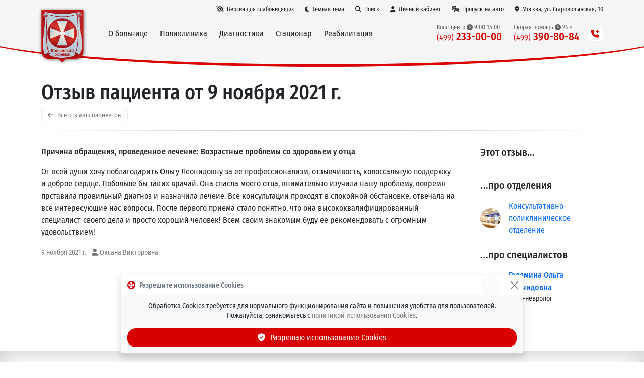

--- FILE ---
content_type: image/svg+xml
request_url: https://volynka.ru/images/modules/main-menu/logo.svg
body_size: 9081
content:
<svg xmlns="http://www.w3.org/2000/svg" height="350" viewBox="0 0 300 350" width="300"><defs><filter id="a"><feGaussianBlur stdDeviation="10" in="SourceAlpha"/><feOffset dx="2" dy="2"/><feComponentTransfer><feFuncA slope=".5" type="linear"/></feComponentTransfer><feMerge><feMergeNode/><feMergeNode in="SourceGraphic"/></feMerge></filter></defs><path filter="url(#a)" fill="#D90000" clip-rule="evenodd" d="M27.908 23.93v245.51c0 25.083 20.33 45.417 45.402 45.417h51.23c10.513 1.885 20.006 9.736 27.315 21.574 7.31-11.837 16.8-19.688 27.315-21.573h53.048c25.07 0 45.4-20.334 45.4-45.416V23.93H27.898z" fill-rule="evenodd"/><g fill="#fff"><path d="M56.9 62.34c9.913-5.698 10.02-18.37 9.69-23.073-1.06-1.02-2.116-1.98-3.144-2.832.622 6.117.757 18.33-6.546 25.906z"/><path d="M49.922 64.232c13.503-6.315 11.48-25.113 10.725-29.896-1.297-.85-2.5-1.44-3.545-1.66-.085-.018-.174-.023-.26-.038 1.28 4.467 5.2 21.673-6.92 31.594zM248.63 62.34c-7.3-7.575-7.167-19.788-6.548-25.905-1.026.854-2.08 1.812-3.142 2.832-.34 4.705-.23 17.374 9.69 23.074zM252.27 56.367c.282.518.586 1.03.92 1.53 8.687-7.146 9.32-14.954 9.144-18.21-.688-.75-1.417-1.472-2.175-2.15.06 4.925-.98 13.248-7.89 18.83zM49.63 61.102c.408-.397.79-.805 1.148-1.222-7.468-6.12-9.575-12.705-10.033-17.132-.298.43-.573.862-.836 1.296.142.22.22.485.2.766-.022.354-.406 8.468 9.52 16.292z"/><path d="M255.64 64.258c-12.157-9.917-8.232-27.148-6.95-31.62-.086.015-.176.02-.262.04-1.046.218-2.253.81-3.554 1.665-.82 4.837-3 23.6 10.76 29.915zM264.78 42.747c-.462 4.43-2.572 11.027-10.057 17.15.36.415.746.82 1.154 1.216 9.942-7.83 9.556-15.954 9.534-16.305-.017-.28.064-.543.204-.763-.24-.434-.52-.868-.82-1.298z"/><path d="M257.52 35.456c-2.064-1.424-4.21-2.43-6.22-2.778-.625 1.896-3.712 12.206-.134 21.333 6.7-5.83 6.66-14.98 6.36-18.554zM52.3 57.87c.333-.504.633-1.02.912-1.542-6.865-5.582-7.907-13.878-7.84-18.79-.766.682-1.5 1.41-2.195 2.168-.2 3.267.418 10.99 9.124 18.164zM228.42 283.26c-.072.012-.144.012-.214.014-.023.002-.047.01-.068.01-.008 0-.015-.004-.02-.004-.137-.002-.27-.018-.4-.05-.01-.003-.02-.01-.03-.013-.116-.03-.228-.078-.334-.135l-.08-.045c-.097-.06-.187-.125-.272-.203l-.05-.043c-.095-.095-.18-.202-.25-.323l-.016-.016c-.017-.03-.03-.065-.044-.097-.028-.06-.06-.115-.08-.176-.02-.06-.034-.117-.05-.176-.01-.038-.023-.073-.03-.116-.003-.008 0-.018-.003-.027-.012-.064-.014-.127-.015-.19 0-.048-.01-.095-.005-.144.002-.05.013-.104.02-.156.01-.055.014-.11.026-.166.01-.044.03-.085.044-.13.02-.057.035-.115.062-.17.02-.05.053-.092.08-.14.024-.044.048-.093.08-.136.028-.04.066-.078.102-.117.035-.043.07-.088.11-.127.026-.025.06-.047.09-.07.055-.045.113-.094.174-.133.005-.002.007-.006.01-.008.2-.14 7.632-5.51 13.12-34.987 5.063-27.195 9.458-81.164 1.64-183.83-.028-.386.08-.747.277-1.047-5.687-6.684-6.07-16.13-5.88-20.625-20.15 1.89-51.094 8.025-83.654 8.025-32.558 0-63.5-6.135-83.652-8.024.192 4.495-.192 13.94-5.88 20.626.198.3.308.66.278 1.047-7.943 104.29-3.31 158.48 1.975 185.58 5.517 28.273 12.685 33.168 12.755 33.21.01.005.017.013.026.02.055.03.104.07.154.11.04.03.08.057.115.09.04.037.07.078.107.12.038.042.077.08.11.126.028.04.05.083.077.126.028.05.06.098.086.15.02.05.038.102.055.15.017.05.038.102.05.152s.017.104.026.158c.01.055.02.11.024.166.002.045-.003.092-.005.14-.003.065-.005.13-.014.194 0 .012 0 .02-.004.03-.006.038-.02.07-.03.11-.014.06-.027.12-.05.182-.02.06-.05.113-.075.168-.018.035-.03.07-.05.105l-.015.02c-.07.118-.154.224-.248.32-.02.02-.045.036-.067.056-.077.07-.16.13-.248.186-.033.02-.066.04-.1.057-.096.05-.196.09-.302.12-.02.006-.04.016-.06.02-.127.032-.258.05-.392.05-.008.002-.014.006-.023.006-.023 0-.047-.01-.07-.01-.072-.004-.142-.004-.212-.016-3.124-.537-5.966-.59-8.537-.318 2.842.404 5.472 2.107 7.58 6.348 6.846 13.77 76.615 18.602 76.615 18.602s69.773-4.83 76.62-18.602c2.106-4.236 4.734-5.94 7.573-6.348-2.58-.27-5.42-.22-8.55.32zM123.75 63.12c-27.647-3.112-46.132-9.4-46.315-9.463-.877-.302-1.346-1.258-1.043-2.136.302-.877 1.26-1.344 2.137-1.042.72.248 73.08 24.536 148.5-.01.885-.285 1.83.196 2.117 1.08.287.883-.195 1.83-1.08 2.118-26.212 8.53-51.913 11.174-73.7 11.174-11.46 0-21.83-.73-30.62-1.72z"/><path d="M256.45 67.298c-.044-.017-.09-.03-.134-.046-.15.062-.308.1-.475.1-.062 0-.127-.003-.192-.014-4.216-.648-7.518-2.086-10.108-3.995 12.085 161.22-5.443 204.94-13.208 216.12 9.813-.467 16.768 3.365 20.94 6.758 2.388.08 4.44-.772 5.887-3.606 22.38-43.82-5.6-159.53-2.71-215.31zM257.83 62.785c.268.203.555.395.84.59 4.736-4.247 8.842-8.74 9.193-11.803.114-.993-.01-2.083-.324-3.22-.79 3.533-3.1 9.082-9.71 14.433zM54.3 53.956c3.512-9.132.502-19.47-.077-21.277-2.005.347-4.148 1.353-6.21 2.774-.3 3.563-.32 12.68 6.287 18.502zM52.255 286.22c4.176-3.393 11.13-7.227 20.94-6.758-7.763-11.18-25.29-54.906-13.206-216.12-2.592 1.91-5.894 3.347-10.108 3.995-.065.01-.13.014-.193.014-.17 0-.328-.038-.476-.1-.044.017-.092.03-.136.047 2.885 55.785-25.096 171.49-2.706 215.31 1.447 2.84 3.496 3.7 5.883 3.62zM46.858 63.373c.282-.196.57-.39.835-.592-6.612-5.35-8.916-10.896-9.706-14.43-.312 1.138-.437 2.228-.324 3.22.354 3.065 4.457 7.555 9.195 11.803z"/></g><path fill="#D90000" clip-rule="evenodd" d="M63.958 161.46c0-49.068 39.755-88.837 88.806-88.837 49.05 0 88.807 39.77 88.807 88.837s-39.757 88.836-88.806 88.836c-49.05 0-88.802-39.77-88.802-88.84z" fill-rule="evenodd"/><g fill="#D90000"><path d="M98.883 268.52c0 4.424-3.407 5.98-8.16 5.98h-5.888v-20.688h5.14c5.083 0 8.13 1.61 8.13 5.29 0 2.51-1.704 3.917-3.676 4.456 2.33.48 4.453 1.68 4.453 4.96zm-9.743-11.59v5.32h1.553c2.062 0 3.018-.955 3.018-2.75 0-1.852-1.043-2.57-3.315-2.57H89.14zm5.318 11.39c0-2.215-1.253-3.14-3.466-3.14H89.14v6.128h1.613c2.242-.01 3.705-.63 3.705-2.99zM114.59 266.58c0 5.203-2.63 8.4-6.962 8.4-4.305 0-6.934-2.99-6.934-8.4 0-5.29 2.6-8.4 6.963-8.4 4.3 0 6.93 2.9 6.93 8.4zm-9.59 0c0 3.855.867 5.29 2.63 5.29s2.66-1.493 2.66-5.29c0-3.857-.896-5.29-2.63-5.29-1.76 0-2.66 1.49-2.66 5.29zM128.4 258.66v15.846h-4.154v-12.74h-2.84l-.33 4.365c-.448 6.128-1.104 7.653-4.9 8.73l-1.016-3.05c1.583-.718 1.82-1.376 2.122-5.92l.478-7.233h10.64zM142.69 269.06c0 3.768-2.54 5.443-6.246 5.443h-5.35v-15.84h4.153v4.992h.808c4.7 0 6.64 1.95 6.64 5.41zm-4.15-.06c0-1.824-.568-2.63-2.45-2.63h-.838v5.32h.986c1.49.01 2.3-.71 2.3-2.69zm9.62-10.34v15.846h-4.153v-15.85h4.15zM159.1 267.99h-4.065v6.52h-4.153v-15.85h4.153v6.248h4.065v-6.248h4.152v15.846h-4.15v-6.52zM177.63 260.06l-1.795 2.393c-.896-.688-1.732-1.047-2.718-1.047-1.854 0-2.93 1.346-2.93 5.262 0 3.857 1.165 4.992 2.9 4.992 1.015 0 1.732-.33 2.718-1.016l1.824 2.48c-1.286 1.137-2.842 1.854-4.755 1.854-4.393 0-7.053-2.96-7.053-8.28 0-5.202 2.72-8.52 6.994-8.52 1.94.02 3.44.65 4.81 1.9zM188.42 266.01l4.154 8.492h-4.333l-3.228-6.938h-1.344v6.938h-4.152v-15.84h4.152v6.248h1.435l3.2-6.248h3.913l-3.79 7.35zM206.48 272.17l-.868 2.75c-1.704-.18-2.81-.777-3.406-2.24-1.076 1.674-2.6 2.3-4.274 2.3-2.868 0-4.663-2-4.663-4.9 0-3.44 2.36-5.323 6.726-5.323h1.404v-.895c0-1.975-.688-2.633-2.392-2.633-1.076 0-2.36.298-3.795.835l-.926-2.72c1.763-.745 3.734-1.165 5.41-1.165 4.004 0 5.796 1.883 5.796 5.47v6.667c-.01 1.14.29 1.55.98 1.85zm-5.08-1.91v-3.14h-.986c-2.063 0-3.02.866-3.02 2.603 0 1.494.628 2.27 1.734 2.27.99 0 1.77-.63 2.28-1.73zM220.69 258.66v15.846h-4.154v-5.68h-1.943l-2.6 5.68h-4.333l3.29-6.697c-1.467-.81-2.273-2.124-2.273-4.067 0-3.287 2.302-5.082 6.665-5.082h5.33zm-4.15 7.56v-4.813h-1.226c-1.673 0-2.42.748-2.42 2.36 0 1.677.687 2.452 2.33 2.452h1.32zM118.75 288.36c0 4.172-2.118 6.29-5.287 6.29s-5.36-2.022-5.36-7.36c0-5.41 1.023-7.816 4.597-9.15 1.763-.645 2.478-1 3.69-1.74l1.145 1.93c-.977.668-1.978 1.168-3.597 1.787-1.88.715-2.667 1.525-2.954 4.504.763-1.31 1.907-2.097 3.502-2.097 2.41 0 4.27 2 4.27 5.84zm-3.12.1c0-2.885-.716-3.67-1.905-3.67-.977 0-1.908.596-2.5 1.977v1.574c0 2.907.832 4.052 2.212 4.052 1.25 0 2.2-.64 2.2-3.93zM130.21 287.98c0 4.1-2.026 6.672-5.408 6.672-3.384 0-5.433-2.43-5.433-6.672 0-4.17 2.024-6.648 5.432-6.648 3.39 0 5.41 2.34 5.41 6.65zm-7.72 0c0 3.17.786 4.41 2.31 4.41 1.525 0 2.312-1.266 2.312-4.41 0-3.168-.787-4.385-2.31-4.385-1.52 0-2.31 1.24-2.31 4.38zM140.48 281.69v12.605h-2.98v-10.342h-2.57l-.286 3.885c-.358 4.717-.858 5.883-3.717 6.742l-.738-2.217c1.285-.57 1.452-1.143 1.714-4.717l.382-5.957h8.2zM151.46 289.98c0 3.002-2.072 4.314-4.884 4.314h-4.288V281.69h2.978v4h.93c3.76.01 5.26 1.61 5.26 4.3zm-3.07-.05c0-1.498-.5-2.238-2.143-2.238h-.977v4.527h1.095c1.29 0 2.03-.59 2.03-2.29zM159.23 289.01h-3.598v5.29h-2.98v-12.604h2.98v5.05h3.598v-5.05h2.98V294.3h-2.98v-5.29zM173.67 294.3h-2.79v-5.123c0-2.074.24-3.6.43-4.46l-4.17 9.583h-3.12v-12.605h2.813v5.123c0 2-.215 3.598-.43 4.432l4.122-9.555h3.146v12.6zM186.56 292.03v6.027h-2.12l-.36-3.764h-8.598v-12.605h2.978v10.316h3.406v-10.316h2.978v10.342h1.71zM197.42 292.63l-.618 1.977c-1.312-.143-2.17-.596-2.598-1.785-.835 1.31-2.048 1.832-3.383 1.832-2.284 0-3.692-1.572-3.692-3.885 0-2.716 1.858-4.218 5.29-4.218h1.262v-.787c0-1.62-.62-2.19-2.025-2.19-.88 0-1.904.237-3.05.644l-.69-1.98c1.43-.596 2.907-.906 4.217-.906 3.074 0 4.48 1.525 4.48 4.268v5.525c-.01.96.25 1.29.8 1.53zm-3.74-1.69v-2.62h-.954c-1.763 0-2.618.737-2.618 2.24 0 1.286.57 1.93 1.523 1.93.89 0 1.58-.55 2.05-1.55z"/></g><path fill="#fff" d="M224.66 192.86v-62.8l-65.08 24.58 24.57-65.1-62.77.003 24.57 65.097-65.08-24.58.002 62.8 65.078-24.58-24.57 65.1h62.77l-24.57-65.1"/></svg>